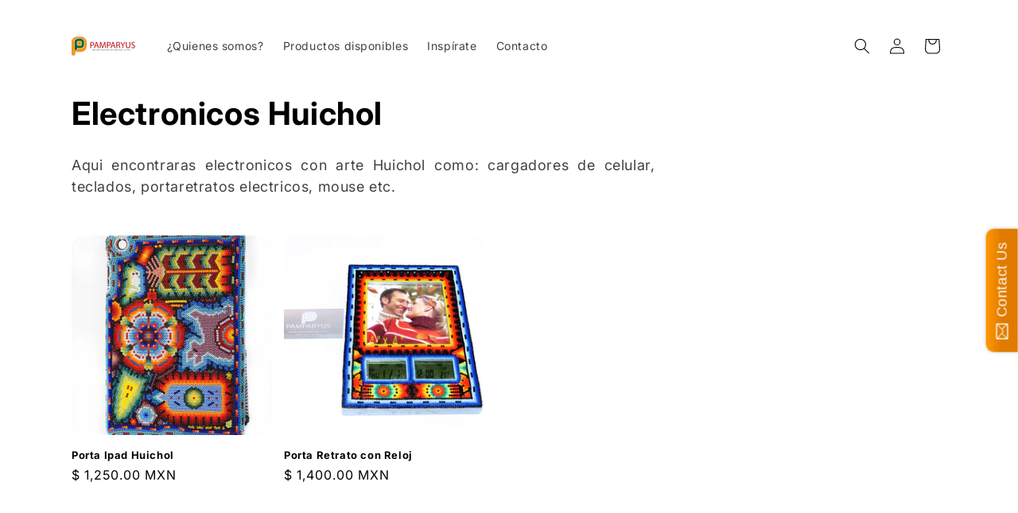

--- FILE ---
content_type: text/javascript
request_url: https://cdn.shopify.com/s/files/1/1477/8308/t/3/assets/clever_adwords_global_tag.js?shop=pamparyus.myshopify.com
body_size: -566
content:
$.getScript('https://www.googletagmanager.com/gtag/js?id=AW-950959706', function(){


  window.dataLayer = window.dataLayer || [];
  function gtag(){dataLayer.push(arguments);}
  gtag('js', new Date());

  gtag('config', 'AW-950959706');

});